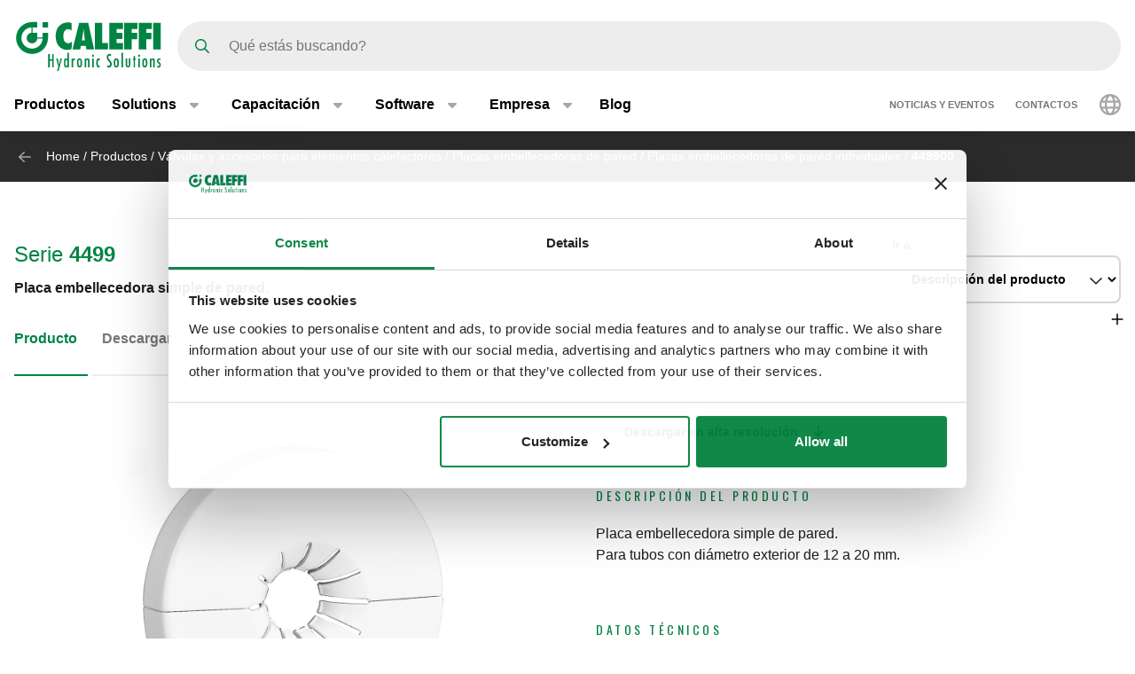

--- FILE ---
content_type: text/html; charset=UTF-8
request_url: https://www.caleffi.com/es-sa/placa-embellecedora-simple-de-pared-4499-caleffi-449900
body_size: 13372
content:
<!DOCTYPE html>
<html lang="es-sa" dir="ltr" prefix="og: https://ogp.me/ns#">
  <head>
    <meta charset="utf-8" />
<noscript><style>form.antibot * :not(.antibot-message) { display: none !important; }</style>
</noscript><script>window.dataLayer = window.dataLayer || [];
  function gtag() {
    dataLayer.push(arguments);
  }
  gtag("consent", "default", {
    ad_storage: "denied",
    analytics_storage: "denied",
    functionality_storage: "denied",
    personalization_storage: "denied",
    security_storage: "denied",
    wait_for_update: 2000
  });
  gtag('set', 'url_passthrough', true);
  gtag("set", "ads_data_redaction", true);</script>
<meta name="google-site-verification" content="n_jHGqjj6GAKwR4jd_6MmuSvgRxWvTXVdcDwsRwq1cA" />
<script>window.dataLayer = window.dataLayer || [];
    window.dataLayer.push({
      'event': 'datalayer_init',
      'page': {
        'type': 'product',
        'site_version': 'es-sa'
        }
      });
    </script>
<script>dataLayer.push({
        event: 'view_item',
        ecommerce: {
          items: [
          {
            item_id: '70098',
            item_name: 'Placa embellecedora simple de pared.',
            item_variant: '449900',
            item_category: 'Valves and accessories for radiators',
            item_category2: 'Wall-covering plates ',
            item_category3: 'Single wall-covering plates',
            item_category4: '4499',
            item_category5: '5396',
          }
          ]
        }
      });</script>
<link rel="shortlink" href="https://www.caleffi.com/es-sa/node/5396" />
<link rel="canonical" href="https://www.caleffi.com/es-sa/placa-embellecedora-simple-de-pared-4499-caleffi-449900" />
<meta name="generator" content="Drupal 9 (https://www.drupal.org)" />
<meta property="og:site_name" content="Caleffi S.p.a." />
<meta property="og:type" content="article" />
<meta property="og:url" content="https://www.caleffi.com/es-sa/placa-embellecedora-simple-de-pared-4499-caleffi-449900" />
<meta property="og:image" content="https://www.caleffi.com/sites/default/files/styles/preview_image/public/product/cover/449900.jpg.webp?itok=deVSKEsQ" />
<meta property="og:image:secure_url" content="https://www.caleffi.com/sites/default/files/styles/preview_image/public/product/cover/449900.jpg.webp?itok=deVSKEsQ" />
<meta property="og:updated_time" content="2025-12-02T12:30:53+0100" />
<meta property="article:published_time" content="2023-05-20T03:00:02+0200" />
<meta property="article:modified_time" content="2025-12-02T12:30:53+0100" />
<meta name="msvalidate.01" content="2555CDEC4BF44B9D3B87C6A581C1FCAF" />
<meta name="Generator" content="Drupal 11 (https://www.drupal.org)" />
<meta name="MobileOptimized" content="width" />
<meta name="HandheldFriendly" content="true" />
<meta name="viewport" content="width=device-width, initial-scale=1.0" />
<script type="application/ld+json">{
    "@context": "https://schema.org",
    "@graph": [
        {
            "@type": "Article",
            "isAccessibleForFree": "True"
        },
        {
            "@type": "Organization",
            "@id": "https://www.caleffi.com",
            "url": "https://www.caleffi.com",
            "sameAs": [
                "https://www.youtube.com/user/CaleffiVideoProjects",
                "https://www.linkedin.com/company/caleffi-s-p-a-/jobs",
                "https://it.pinterest.com/caleffi/"
            ],
            "description": "Caleffi Hydronic Solutions",
            "name": "Caleffi Hydronic Solutions",
            "telephone": "+39-0322-8491",
            "contactPoint": {
                "@type": "PostalAddress",
                "telephone": "+39-0322-8491",
                "email": "info@caleffi.com",
                "faxnumber": "+39-0322-863305",
                "url": "https://www.caleffi.com/es-sa",
                "availableLanguage": [
                    "English",
                    "Italian"
                ],
                "contactType": "customer service"
            },
            "image": {
                "@type": "ImageObject",
                "representativeOfPage": "False",
                "url": "https://www.caleffi.com/themes/custom/caleffi_base/images/logos/logo-green.svg",
                "width": "1200",
                "height": "410"
            },
            "logo": {
                "@type": "ImageObject",
                "url": "https://www.caleffi.com/themes/custom/caleffi_base/images/logos/logo-green.svg",
                "width": "1200",
                "height": "410"
            },
            "address": {
                "@type": "PostalAddress",
                "streetAddress": [
                    "S.R. 229",
                    "n. 25"
                ],
                "addressLocality": "Fontaneto d\u0027Agogna",
                "addressRegion": "Novara",
                "postalCode": "28010",
                "addressCountry": "Italy"
            }
        },
        {
            "@type": "Product",
            "name": "449900Placa embellecedora simple de pared.",
            "url": "https://www.caleffi.com/es-sa/placa-embellecedora-simple-de-pared-4499-caleffi-449900",
            "image": {
                "@type": "ImageObject",
                "representativeOfPage": "True",
                "url": "https://www.caleffi.com/sites/default/files/product/cover/449900.jpg"
            },
            "sku": "449900",
            "brand": {
                "@type": "Brand",
                "@id": "https://www.caleffi.com",
                "name": "Caleffi S.p.A.",
                "url": "https://www.caleffi.com",
                "logo": {
                    "@type": "ImageObject",
                    "representativeOfPage": "False",
                    "url": "https://www.caleffi.com/themes/custom/caleffi_base/images/logos/logo-green.svg",
                    "width": "193",
                    "height": "66"
                }
            }
        },
        {
            "@type": "WebPage",
            "@id": "https://www.caleffi.com/es-sa/placa-embellecedora-simple-de-pared-4499-caleffi-449900",
            "description": "Placa embellecedora simple de pared.",
            "publisher": {
                "@type": "Organization",
                "@id": "http://www.caleffi.com",
                "name": "Caleffi Hydronic Solutions",
                "url": "http://www.caleffi.com",
                "sameAs": [
                    "https://www.youtube.com/user/CaleffiVideoProjects",
                    "https://www.linkedin.com/company/caleffi-s-p-a-/jobs",
                    "https://it.pinterest.com/caleffi/"
                ]
            },
            "isAccessibleForFree": "True"
        },
        {
            "@type": "WebSite",
            "@id": "https://www.caleffi.com/es-sa",
            "name": "Caleffi Hydronic Solutions",
            "url": "https://www.caleffi.com",
            "potentialAction": {
                "@type": "SearchAction",
                "target": {
                    "@type": "EntryPoint",
                    "urlTemplate": "https://www.caleffi.com/it-it/products/search?query={search_term_string}"
                },
                "query": "https://www.caleffi.com/it-it/products/search?query={search_term_string}",
                "query-input": "required name=search_term_string"
            }
        }
    ]
}</script>
<link rel="icon" href="/themes/custom/caleffi_base/favicon.ico" type="image/vnd.microsoft.icon" />
<link rel="alternate" hreflang="sq-al" href="https://www.caleffi.com/sq-al/pllak%C3%AB-teke-p%C3%ABr-mbulimin-e-murit-4499-caleffi-449900" />
<link rel="alternate" hreflang="sr-ba" href="https://www.caleffi.com/sr-ba/pojedina%C4%8Dna-plo%C4%8Da-za-zid-4499-caleffi-449900" />
<link rel="alternate" hreflang="hr-ba" href="https://www.caleffi.com/hr-ba/jednostruka-za%C5%A1tita-za-zid-4499-caleffi-449900" />
<link rel="alternate" hreflang="hr-hr" href="https://www.caleffi.com/hr-hr/zidna-rozeta-4499-caleffi-449900" />
<link rel="alternate" hreflang="cs-cz" href="https://www.caleffi.com/cs-cz/n%C3%A1st%C4%9Bnn%C3%A1-krytka-4499-caleffi-449900" />
<link rel="alternate" hreflang="en" href="https://www.caleffi.com/en-int/single-wall-covering-plate-4499-caleffi-449900" />
<link rel="alternate" hreflang="hu-hu" href="https://www.caleffi.com/hu-hu/egyszer%C5%B1-falburkol%C3%B3-lemez-4499-caleffi-449900" />
<link rel="alternate" hreflang="sr-rs" href="https://www.caleffi.com/sr-rs/zidna-rozetna-4499-caleffi-449900" />
<link rel="alternate" hreflang="es-es" href="https://www.caleffi.com/es-es/placa-embellecedora-simple-de-pared-4499-caleffi-449900" />
<link rel="alternate" hreflang="tr-tr" href="https://www.caleffi.com/tr-tr/tekli-duvar-kaplama-plakas%C4%B1-4499-caleffi-449900" />
<link rel="alternate" hreflang="it-it" href="https://www.caleffi.com/it-it/piastrina-singola-coprimuro-4499-caleffi-449900" />
<link rel="alternate" hreflang="fr-fr" href="https://www.caleffi.com/fr-fr/rosace-couvre-mur-simple-4499-caleffi-449900" />
<link rel="alternate" hreflang="mk-mk" href="https://www.caleffi.com/mk-mk/%D0%B5%D0%B4%D0%B8%D0%BD%D0%B5%D1%87%D0%BD%D0%B0-%D1%95%D0%B8%D0%B4%D0%BD%D0%B0-%D0%BF%D0%BB%D0%BE%D1%87%D0%B0-4499-caleffi-449900" />
<link rel="alternate" hreflang="pl-pl" href="https://www.caleffi.com/pl-pl/pojedyncza-rozeta-maskuj%C4%85ca-4499-caleffi-449900" />
<link rel="alternate" hreflang="pt-br" href="https://www.caleffi.com/pt-br/placa-de-parede-simples-4499-caleffi-449900" />
<link rel="alternate" hreflang="pt-pt" href="https://www.caleffi.com/pt-pt/placa-de-parede-simples-4499-caleffi-449900" />
<link rel="alternate" hreflang="ro-ro" href="https://www.caleffi.com/ro-ro/pl%C4%83cu%C8%9B%C4%83-simpl%C4%83-de-protec%C8%9Bie-a-peretelui-4499-caleffi-449900" />
<link rel="alternate" hreflang="ru-ru" href="https://www.caleffi.com/ru-ru/%D0%BE%D0%B4%D0%B8%D0%BD%D0%B0%D1%80%D0%BD%D0%B0%D1%8F-%D0%BD%D0%B0%D1%81%D1%82%D0%B5%D0%BD%D0%BD%D0%B0%D1%8F-%D0%BD%D0%B0%D0%BA%D0%BB%D0%B0%D0%B4%D0%BA%D0%B0-4499-caleffi-449900" />
<link rel="alternate" hreflang="sk-sk" href="https://www.caleffi.com/sk-sk/jednoduch%C3%BD-n%C3%A1stenn%C3%BD-kryt-4499-caleffi-449900" />
<link rel="alternate" hreflang="sl-si" href="https://www.caleffi.com/sl-si/enojna-stenska-rozeta-4499-caleffi-449900" />
<link rel="alternate" hreflang="es-sa" href="https://www.caleffi.com/es-sa/placa-embellecedora-simple-de-pared-4499-caleffi-449900" />
<link rel="alternate" hreflang="fr-ch" href="https://www.caleffi.com/fr-ch/rosace-couvre-mur-simple-4499-caleffi-449900" />
<link rel="alternate" hreflang="uk-ua" href="https://www.caleffi.com/uk-ua/%D0%BE%D0%B4%D0%B8%D0%BD%D0%B0%D1%80%D0%BD%D0%B0-%D0%BD%D0%B0%D0%BA%D0%BB%D0%B0%D0%B4%D0%BA%D0%B0-%D0%BD%D0%B0-%D1%81%D1%82%D1%96%D0%BD%D1%83-4499-caleffi-449900" />
<link rel="alternate" hreflang="x-default" href="https://www.caleffi.com/en-int/single-wall-covering-plate-4499-caleffi-449900" />

    <title>Placa embellecedora simple de pared. | Caleffi S.p.a.</title>
                        <link rel="preconnect"
          href="https://fonts.gstatic.com"
          crossorigin />

        <link rel="preload"
          as="style"
          href=https://fonts.googleapis.com/css?family=Oswald:400,300,700&amp;subset=latin,latin-ext&amp;display=swap />

    <link rel="stylesheet"
          href=https://fonts.googleapis.com/css?family=Oswald:400,300,700&amp;subset=latin,latin-ext&amp;display=swap
          media="print" onload="this.media='all'" />

    <noscript>
      <link rel="stylesheet"
            href=https://fonts.googleapis.com/css?family=Oswald:400,300,700&amp;subset=latin,latin-ext&amp;display=swap />
    </noscript>
  
    <link rel="stylesheet" media="all" href="/sites/default/files/css/css_lTKDDmgRjSEZuxMZbfriJd3HNMlHzM-PRdst0E7sb5Y.css?delta=0&amp;language=es-sa&amp;theme=caleffi_base&amp;include=eJxdjUEOgzAMBD9EypPQ4jiQNomRbVT4fVu1h5LrzK6GUDilPM0wHkEkGrO0gf4xHxtanEiac_Or27AwGq2iHVeJO_kU2ZHL1dkK5Q6VHFkDSa19_ad83etswXJbSn_2s3BYisx4l0R5jLpvKDfccQwpK5tDnfU7T4rKT9HHYKc51_FDX9EUZhg" />
<link rel="stylesheet" media="all" href="/sites/default/files/css/css_WLxrIglGSmYTrFJLMaYOzz4QNTCFe8W_UCgJOZcYZqI.css?delta=1&amp;language=es-sa&amp;theme=caleffi_base&amp;include=eJxdjUEOgzAMBD9EypPQ4jiQNomRbVT4fVu1h5LrzK6GUDilPM0wHkEkGrO0gf4xHxtanEiac_Or27AwGq2iHVeJO_kU2ZHL1dkK5Q6VHFkDSa19_ad83etswXJbSn_2s3BYisx4l0R5jLpvKDfccQwpK5tDnfU7T4rKT9HHYKc51_FDX9EUZhg" defer async />

    <script type="application/json" data-drupal-selector="drupal-settings-json">{"path":{"baseUrl":"\/","pathPrefix":"es-sa\/","currentPath":"node\/5396","currentPathIsAdmin":false,"isFront":false,"currentLanguage":"es-sa"},"pluralDelimiter":"\u0003","suppressDeprecationErrors":true,"gtag":{"tagId":"","consentMode":false,"otherIds":[],"events":[],"additionalConfigInfo":[]},"ajaxPageState":{"libraries":"[base64]","theme":"caleffi_base","theme_token":null},"ajaxTrustedUrl":{"form_action_p_pvdeGsVG5zNF_XLGPTvYSKCf43t8qZYSwcfZl2uzM":true},"gtm":{"tagId":null,"settings":{"data_layer":"dataLayer","include_environment":false},"tagIds":["GTM-KP3WRGZ"]},"user":{"uid":0,"permissionsHash":"ebaca6c0884935426d9e931430a45566a9edea08727e0bb7ae2f24bdbefd2254"}}</script>
<script src="/sites/default/files/js/js_ji0D8_xDoVCluxYfUCrAhPFbQiZVYiU-1dB5PLcVfkw.js?scope=header&amp;delta=0&amp;language=es-sa&amp;theme=caleffi_base&amp;include=eJxdyVEOQDAQhOELFUeSUdNVWivbJhyfxAt9meT_xiMxhDhOKBwOCLH7Rc35r5cFxoZSnGmd15x1dyEaS4VV2nsHQ-aptjlRlcSxQgZ5pu0eK64_5huk-jkd"></script>
<script src="/modules/contrib/google_tag/js/gtag.js?t7iqcu"></script>
<script src="/modules/contrib/google_tag/js/gtm.js?t7iqcu"></script>

        <link rel="apple-touch-icon" sizes="180x180" href="/themes/custom/caleffi_base/favicon/apple-touch-icon.png">
    <link rel="icon" type="image/png" sizes="32x32" href="/themes/custom/caleffi_base/favicon/favicon-32x32.png">
    <link rel="icon" type="image/png" sizes="16x16" href="/themes/custom/caleffi_base/favicon/favicon-16x16.png">
    <link rel="mask-icon" href="/themes/custom/caleffi_base/favicon/safari-pinned-tab.svg" color="#5bbad5">
    <meta name="msapplication-TileColor" content="#da532c">
    <meta name="theme-color" content="#ffffff">
  </head>
  <body class="theme-caleffi-base lang-es-sa section-es-sa path-node is-node-page is-node-page--product">
        <a href="#main-content" class="visually-hidden focusable">
      Ir al contenido principal
    </a>
    <noscript><iframe src="https://www.googletagmanager.com/ns.html?id=GTM-KP3WRGZ"
                  height="0" width="0" style="display:none;visibility:hidden"></iframe></noscript>

      <div class="dialog-off-canvas-main-canvas" data-off-canvas-main-canvas>
    <div class="site-layout">
              <header class="site-header" role="banner" aria-label="Site header">
    <div class="container">
      <div class="site-header__wrapper">
        <div class="site-header__logo">
          <nav class="site-logo">
            <a class="site-logo__link" href="/es-sa" title="Página de inicio" rel="home">
              <img class="site-logo__img" src="/themes/custom/caleffi_base/images/logos/logo.svg" alt="Página de inicio" width="32" height="32"/>
              <img class="site-logo__img-bg" src="/themes/custom/caleffi_base/images/logos/logo-green.svg" alt="Página de inicio" width="168" height="56"/>
            </a>
          </nav>
        </div>
                  <div class="site-header__search">
            <form class="products-search-form form form--products_search_form" data-drupal-selector="products-search-form" action="/es-sa/placa-embellecedora-simple-de-pared-4499-caleffi-449900" method="post" id="products-search-form" accept-charset="UTF-8">
  
<div class="form-item form-item--query form-item--textfield js-form-item js-form-item--query js-form-type-textfield form-group">
  
  
  
  <input placeholder="Qué estás buscando?" data-drupal-selector="edit-query" type="text" id="edit-query" name="query" value="" size="60" maxlength="128" class="required form-control" required="required" />


  
  
  
  </div>
<div class="form-submit-wrapper">
    <button data-drupal-selector="edit-submit" type="submit" id="edit-submit" name="op" value="Buscar" class="button js-form-submit form-submit btn btn-primary">
      <span class="sr-only">Buscar</span>
      <span class="icon icon-submit"></span>
  </button>
</div>
<input autocomplete="off" data-drupal-selector="form-1acxg6qsjioh2kh0giyb-arw-w4i3vtswtzl1sloqhq" type="hidden" name="form_build_id" value="form-1aCXg6qsjiOh2KH0gIYb-aRW-w4i3vtswtzl1slOqHQ" class="form-control" />
<input data-drupal-selector="edit-products-search-form" type="hidden" name="form_id" value="products_search_form" class="form-control" />

</form>

          </div>
          <div class="site-header__menu">
                          <button  id="navbarBurgerLink" type="button" class="site-header-menu__burger navbar-burger-toggler button-reset" data-bs-toggle="collapse"
                      data-bs-target="#navbarCollapsibleContent"
                      aria-controls="navbarCollapsibleContent" aria-expanded="false" aria-label="Menu button">
                <div id="navbarBurger" class="navbar-burger"><span></span><span></span><span></span><span></span></div>
              </button>
                      </div>
              </div>
    </div>
          <div id="navbarCollapsibleContent" class="navigation collapse">
        <div class="navigation__blocks navigation-blocks">
          <div class="container">
            <div class="navigation-blocks__first">
                <div class="navigation-blocks__first-links">
                      <nav role="navigation" aria-labelledby="block-caleffi-base-main-menu-menu" id="block-caleffi-base-main-menu" class="block-caleffi-base-main-menu">
            <div class="block-title visually-hidden h2" id="block-caleffi-base-main-menu-menu">Main navigation</div>

        
                    <ul class="menu menu--main menu-level-0">
                              <li class="menu-item menu-item-0 menu_item__desktop">
                          <a href="/es-sa/productos" class="menu_item__desktop menu-link" data-drupal-link-system-path="node/4577">Productos</a>
              </li>
                      <li class="menu-item menu-item-0 menu-item--collapsed menu_item__mobile">
                          <a href="/es-sa/productos" class="menu_item__mobile menu-link" data-drupal-link-system-path="node/4577">Productos</a>
              </li>
                      <li class="menu-item menu-item-0 menu-item--expanded">
                          <div class="menu-item__below">
            <a href="/es-sa/solutions" class="menu-link" data-drupal-link-system-path="node/11765">Solutions</a>
              <button class="menu-item__offset menu-item__offset-0 button-reset "
    type="button" data-bs-toggle="collapse"
    data-bs-target="#menuvirtual-menu-solution-r" aria-controls="menuvirtual-menu-solution-r"
    aria-expanded="false"><div class="toggle-text">Solutions</div>
  </button>

          </div>
          <div id="menuvirtual-menu-solution-r" class="menu-tgl-el menu-item__submenu menu-item__submenu-0 navbar-collapse collapse">
            <div class="menu-item__backwrapper">
              <div class="container">
                  <button class="menu-item__back button-reset "
    type="button" data-bs-toggle="collapse"
    data-bs-target="#menuvirtual-menu-solution-r" aria-controls="menuvirtual-menu-solution-r"
    aria-expanded="false"><div class="toggle-text">Solutions</div>
  </button>

              </div>
            </div>
            <div class="container">
                              <div class="menu-item__section">
                  <a href="/es-sa/solutions" class="menu-link" data-drupal-link-system-path="node/11765">Solutions:</a>
                </div>
                                          <ul class="menu-item__submenu--content menu-level-1">
                              <li class="menu-item menu-item-1">
                          <a href="/es-sa/solutions/apoyamos-la-transicion-energetica" class="menu-link" data-drupal-link-system-path="node/4574">Apoyamos la transición energética</a>
              </li>
                      <li class="menu-item menu-item-1">
                          <a href="/es-sa/solutions/proteccion-del-agua-y-de-la-salud-de-las-personas" class="menu-link" data-drupal-link-system-path="node/11419"> Protección del agua y de la salud de las personas</a>
              </li>
                      <li class="menu-item menu-item-1">
                          <a href="/es-sa/solutions/gestion-mas-eficiente-del-agua-tecnica" class="menu-link" data-drupal-link-system-path="node/11458">Gestión más eficiente del agua técnica</a>
              </li>
                      <li class="menu-item menu-item-1">
                          <a href="/es-sa/solutions/diseno-inteligente-de-edificios-ecologicos" class="menu-link" data-drupal-link-system-path="node/11300">Diseño inteligente de edificios ecológicos</a>
              </li>
                      <li class="menu-item menu-item-1">
                          <a href="/es-sa/solutions/confort-sostenible-para-sistemas-hvac" class="menu-link" data-drupal-link-system-path="node/4575">Confort sostenible para sistemas HVAC</a>
              </li>
        </ul>
  
            </div>
          </div>
              </li>
                      <li class="menu-item menu-item-0 menu-item--expanded">
                          <div class="menu-item__below">
            <a href="/es-sa/capacitacion" class="menu-link" data-drupal-link-system-path="node/4">Capacitación</a>
              <button class="menu-item__offset menu-item__offset-0 button-reset "
    type="button" data-bs-toggle="collapse"
    data-bs-target="#menu_cffa41b-f49a-4040-8225-b343a841fadd" aria-controls="menu_cffa41b-f49a-4040-8225-b343a841fadd"
    aria-expanded="false"><div class="toggle-text">Capacitación</div>
  </button>

          </div>
          <div id="menu_cffa41b-f49a-4040-8225-b343a841fadd" class="menu-tgl-el menu-item__submenu menu-item__submenu-0 navbar-collapse collapse">
            <div class="menu-item__backwrapper">
              <div class="container">
                  <button class="menu-item__back button-reset "
    type="button" data-bs-toggle="collapse"
    data-bs-target="#menu_cffa41b-f49a-4040-8225-b343a841fadd" aria-controls="menu_cffa41b-f49a-4040-8225-b343a841fadd"
    aria-expanded="false"><div class="toggle-text">Capacitación</div>
  </button>

              </div>
            </div>
            <div class="container">
                              <div class="menu-item__section">
                  <a href="/es-sa/capacitacion" class="menu-link" data-drupal-link-system-path="node/4">Capacitación:</a>
                </div>
                                          <ul class="menu-item__submenu--content menu-level-1">
                              <li class="menu-item menu-item-1">
                          <a href="/es-sa/capacitacion/video-tutorial" class="menu-link" data-drupal-link-system-path="node/4567">Vídeo tutorial</a>
              </li>
                      <li class="menu-item menu-item-1">
                          <a href="/es-sa/capacitacion/cuborosso" class="menu-link" data-drupal-link-system-path="node/7174">CUBOROSSO</a>
              </li>
                      <li class="menu-item menu-item-1">
                          <a href="/es-sa/capacitacion/hidraulica" class="menu-link" data-drupal-link-system-path="node/4531">Hidráulica</a>
              </li>
                      <li class="menu-item menu-item-1">
                          <a href="/es-sa/capacitacion/coffee-caleffi" class="menu-link" data-drupal-link-system-path="node/4569">Coffee with Caleffi</a>
              </li>
                      <li class="menu-item menu-item-1">
                          <a href="/es-sa/capacitacion/showin3d" class="menu-link" data-drupal-link-system-path="node/15">ShowIn3D</a>
              </li>
                      <li class="menu-item menu-item-1">
                          <a href="/es-sa/capacitacion/guias-de-profundizacion" class="menu-link" data-drupal-link-system-path="node/11696">In-depht guides</a>
              </li>
        </ul>
  
            </div>
          </div>
              </li>
                      <li class="menu-item menu-item-0 menu-item--expanded">
                          <div class="menu-item__below">
            <a href="/es-sa/software" class="menu-link" data-drupal-link-system-path="node/3">Software</a>
              <button class="menu-item__offset menu-item__offset-0 button-reset "
    type="button" data-bs-toggle="collapse"
    data-bs-target="#menucef961d8-3cab-4f95-bb5b-8c083ecf6d5" aria-controls="menucef961d8-3cab-4f95-bb5b-8c083ecf6d5"
    aria-expanded="false"><div class="toggle-text">Software</div>
  </button>

          </div>
          <div id="menucef961d8-3cab-4f95-bb5b-8c083ecf6d5" class="menu-tgl-el menu-item__submenu menu-item__submenu-0 navbar-collapse collapse">
            <div class="menu-item__backwrapper">
              <div class="container">
                  <button class="menu-item__back button-reset "
    type="button" data-bs-toggle="collapse"
    data-bs-target="#menucef961d8-3cab-4f95-bb5b-8c083ecf6d5" aria-controls="menucef961d8-3cab-4f95-bb5b-8c083ecf6d5"
    aria-expanded="false"><div class="toggle-text">Software</div>
  </button>

              </div>
            </div>
            <div class="container">
                              <div class="menu-item__section">
                  <a href="/es-sa/software" class="menu-link" data-drupal-link-system-path="node/3">Software:</a>
                </div>
                                          <ul class="menu-item__submenu--content menu-level-1">
                              <li class="menu-item menu-item-1">
                          <a href="/es-sa/software/soluciones-caleffi" class="menu-link" data-drupal-link-system-path="node/4405">Soluciones Caleffi</a>
              </li>
                      <li class="menu-item menu-item-1">
                          <a href="/es-sa/software/pipe-sizer" class="menu-link" data-drupal-link-system-path="node/4406">Pipe Sizer</a>
              </li>
                      <li class="menu-item menu-item-1">
                          <a href="/es-sa/software/domestic-water-sizer" class="menu-link" data-drupal-link-system-path="node/4407">Domestic Water Sizer</a>
              </li>
        </ul>
  
            </div>
          </div>
              </li>
                      <li class="menu-item menu-item-0 menu-item--expanded">
                          <div class="menu-item__below">
            <a href="/es-sa/empresa" class="menu-link" data-drupal-link-system-path="node/5">Empresa</a>
              <button class="menu-item__offset menu-item__offset-0 button-reset "
    type="button" data-bs-toggle="collapse"
    data-bs-target="#menu_00d738f-b130-4be9-af86-f059b3b96f25" aria-controls="menu_00d738f-b130-4be9-af86-f059b3b96f25"
    aria-expanded="false"><div class="toggle-text">Empresa</div>
  </button>

          </div>
          <div id="menu_00d738f-b130-4be9-af86-f059b3b96f25" class="menu-tgl-el menu-item__submenu menu-item__submenu-0 navbar-collapse collapse">
            <div class="menu-item__backwrapper">
              <div class="container">
                  <button class="menu-item__back button-reset "
    type="button" data-bs-toggle="collapse"
    data-bs-target="#menu_00d738f-b130-4be9-af86-f059b3b96f25" aria-controls="menu_00d738f-b130-4be9-af86-f059b3b96f25"
    aria-expanded="false"><div class="toggle-text">Empresa</div>
  </button>

              </div>
            </div>
            <div class="container">
                              <div class="menu-item__section">
                  <a href="/es-sa/empresa" class="menu-link" data-drupal-link-system-path="node/5">Empresa:</a>
                </div>
                                          <ul class="menu-item__submenu--content menu-level-1">
                              <li class="menu-item menu-item-1">
                          <a href="/es-sa/empresa/quienes-somos" class="menu-link" data-drupal-link-system-path="node/4404">Quiénes somos</a>
              </li>
                      <li class="menu-item menu-item-1">
                          <a href="/es-sa/empresa/grupo" class="menu-link" data-drupal-link-system-path="node/4399">Grupo</a>
              </li>
                      <li class="menu-item menu-item-1">
                          <a href="/es-sa/empresa/historia" class="menu-link" data-drupal-link-system-path="node/4412">Historia</a>
              </li>
                      <li class="menu-item menu-item-1">
                          <a href="/es-sa/empresa/certificaciones" class="menu-link" data-drupal-link-system-path="node/4401">Certificaciones</a>
              </li>
                      <li class="menu-item menu-item-1">
                          <a href="/es-sa/empresa/mision" class="menu-link" data-drupal-link-system-path="node/4400">Mission</a>
              </li>
                      <li class="menu-item menu-item-1">
                          <a href="/es-sa/empresa/portfolio" class="menu-link" data-drupal-link-system-path="node/14">Portfolio</a>
              </li>
                      <li class="menu-item menu-item-1">
                          <a href="/es-sa/empresa/caleffi-green" class="menu-link" data-drupal-link-system-path="node/11334">The Caleffi Green</a>
              </li>
        </ul>
  
            </div>
          </div>
              </li>
                      <li class="menu-item menu-item-0">
                          <a href="/es-sa/blog" class="menu-link" data-drupal-link-system-path="node/6">Blog</a>
              </li>
        </ul>
  



  </nav>
<nav role="navigation" aria-labelledby="block-header-secondary-nav-menu" id="block-header-secondary-nav" class="block-header-secondary-nav">
            <div class="block-title visually-hidden h2" id="block-header-secondary-nav-menu">Secondary navigation</div>

        
                    <ul class="menu menu--secondary-navigation">
                    <li class="menu-item">
                <a href="/es-sa/news-events" class="menu-link" data-drupal-link-system-path="node/9">Noticias y Eventos</a>
              </li>
                <li class="menu-item menu-item--collapsed">
                <a href="/es-sa/contactos" class="menu-link" data-drupal-link-system-path="node/7">Contactos</a>
              </li>
        </ul>
  


  </nav>


                </div>
              <div class="navigation-blocks__first-lang">  <div id="block-header-caleffilanguagesmenu" class="block-header-caleffilanguagesmenu block block--caleffi-country block--caleffi-country-caleffi-languages-menu">

  
    

  
          
<ul class="caleffi-lang-menu menu menu--main menu-level-0">
  <li class="menu-item menu-item-0 menu-item--expanded">
    <div class="menu-item__below">
      <div class="menu-link">
          <svg class="icon-world" width="24" height="24" viewBox="0 0 24 24" fill="none" xmlns="http://www.w3.org/2000/svg">
    <path d="M12 0c6.61 0 12 5.39 12 12 0 6.656-5.39 12-12 12-6.656 0-12-5.344-12-12C0 5.39 5.344 0 12 0zm0 21.75c.328 0 1.219-.328 2.203-2.25.422-.844.75-1.828 1.031-3H8.72c.281 1.172.61 2.156 1.031 3 .984 1.922 1.875 2.25 2.25 2.25zm-3.656-7.5h7.265a18.133 18.133 0 0 0 0-4.5H8.344c-.094.75-.094 1.5-.094 2.25 0 .797 0 1.547.094 2.25zm6.89-6.75c-.28-1.125-.609-2.11-1.03-2.953C13.218 2.625 12.327 2.25 12 2.25c-.375 0-1.266.375-2.25 2.297C9.328 5.39 9 6.375 8.719 7.5h6.515zm2.625 2.25a18.133 18.133 0 0 1 0 4.5h3.61A8.706 8.706 0 0 0 21.75 12c0-.75-.094-1.5-.281-2.25h-3.61zm-1.828-6.61c.657 1.22 1.172 2.72 1.5 4.36h3.094a9.645 9.645 0 0 0-4.594-4.36zm-8.11 0A9.645 9.645 0 0 0 3.329 7.5h3.094c.328-1.64.844-3.14 1.5-4.36zM2.25 12c0 .797.047 1.547.234 2.25h3.61C6 13.547 6 12.797 6 12c0-.75 0-1.5.094-2.25h-3.61c-.187.75-.234 1.5-.234 2.25zm18.375 4.5h-3.094c-.328 1.688-.843 3.188-1.5 4.406a9.527 9.527 0 0 0 4.594-4.406zm-14.203 0H3.328a9.527 9.527 0 0 0 4.594 4.406c-.656-1.218-1.172-2.718-1.5-4.406z" fill="#A6A6A6"/>
  </svg>

      </div>
      <button class="menu-item__offset menu-item__offset-0 button-reset" type="button" data-bs-toggle="collapse"
        data-bs-target="#LanguageSelect"
        aria-controls="LanguageSelect" aria-expanded="false">
        <div class="toggle-text">  <svg class="icon-world" width="24" height="24" viewBox="0 0 24 24" fill="none" xmlns="http://www.w3.org/2000/svg">
    <path d="M12 0c6.61 0 12 5.39 12 12 0 6.656-5.39 12-12 12-6.656 0-12-5.344-12-12C0 5.39 5.344 0 12 0zm0 21.75c.328 0 1.219-.328 2.203-2.25.422-.844.75-1.828 1.031-3H8.72c.281 1.172.61 2.156 1.031 3 .984 1.922 1.875 2.25 2.25 2.25zm-3.656-7.5h7.265a18.133 18.133 0 0 0 0-4.5H8.344c-.094.75-.094 1.5-.094 2.25 0 .797 0 1.547.094 2.25zm6.89-6.75c-.28-1.125-.609-2.11-1.03-2.953C13.218 2.625 12.327 2.25 12 2.25c-.375 0-1.266.375-2.25 2.297C9.328 5.39 9 6.375 8.719 7.5h6.515zm2.625 2.25a18.133 18.133 0 0 1 0 4.5h3.61A8.706 8.706 0 0 0 21.75 12c0-.75-.094-1.5-.281-2.25h-3.61zm-1.828-6.61c.657 1.22 1.172 2.72 1.5 4.36h3.094a9.645 9.645 0 0 0-4.594-4.36zm-8.11 0A9.645 9.645 0 0 0 3.329 7.5h3.094c.328-1.64.844-3.14 1.5-4.36zM2.25 12c0 .797.047 1.547.234 2.25h3.61C6 13.547 6 12.797 6 12c0-.75 0-1.5.094-2.25h-3.61c-.187.75-.234 1.5-.234 2.25zm18.375 4.5h-3.094c-.328 1.688-.843 3.188-1.5 4.406a9.527 9.527 0 0 0 4.594-4.406zm-14.203 0H3.328a9.527 9.527 0 0 0 4.594 4.406c-.656-1.218-1.172-2.718-1.5-4.406z" fill="#A6A6A6"/>
  </svg>
</div>
      </button>
    </div>
    <div id="LanguageSelect"
      class="caleffi-lang-menu__submenu menu-item__submenu menu-item__submenu-0 navbar-collapse collapse menu-tgl-el">
      <div class="menu-item__backwrapper">
        <div class="container">
          <button class="menu-item__back button-reset" type="button" data-bs-toggle="collapse"
            data-bs-target="#LanguageSelect"
            aria-controls="LanguageSelect" aria-expanded="false">
            <div class="toggle-text">Volver al menú</div>
          </button>
        </div>
      </div>
      <div class="container">
        <ul class="caleffi-langs">
      <li class="caleffi-langs__region">
      <div class="caleffi-langs__region-below ">
        <span class="caleffi-langs__region-name">EMEA</span>
        <button class="caleffi-langs__offset caleffi-langs__offset-0 button-reset collapsed" type="button" data-bs-toggle="collapse"
          data-bs-target="#region-name-emea" aria-controls="region-name-emea"
          aria-expanded="false"><div class="toggle-text">EMEA</div>
        </button>
      </div>
      <div id="region-name-emea" class="caleffi-langs__region-container collapse menu-tgl-el">
        <div class="caleffi-langs__backwrapper">
          <div class="container">
            <button class="caleffi-langs__back button-reset" type="button" data-bs-toggle="collapse"
              data-bs-target="#region-name-emea"
              aria-controls="region-name-emea" aria-expanded="true">
              <div class="toggle-text">EMEA</div>
            </button>
          </div>
        </div>
        <div class="caleffi-langs__region-wrapper container">
          <ul class="caleffi-langs__countries">
                                          <li class="caleffi-langs__country-item">
                  <a class="caleffi-langs__country-link" href="/sq-al/pllak%C3%AB-teke-p%C3%ABr-mbulimin-e-murit-4499-caleffi-449900">Albania - Albanian</a>
                </li>
                                                        <li class="caleffi-langs__country-item">
                  <a class="caleffi-langs__country-link" href="/fr-be">Belgium - French</a>
                </li>
                              <li class="caleffi-langs__country-item">
                  <a class="caleffi-langs__country-link" href="/nl-be">Belgium - Dutch</a>
                </li>
                                                        <li class="caleffi-langs__country-item">
                  <a class="caleffi-langs__country-link" href="/hr-hr/zidna-rozeta-4499-caleffi-449900">Croatia - Croatian</a>
                </li>
                                                        <li class="caleffi-langs__country-item">
                  <a class="caleffi-langs__country-link" href="/cs-cz/n%C3%A1st%C4%9Bnn%C3%A1-krytka-4499-caleffi-449900">Czech Republic - Czech</a>
                </li>
                                                        <li class="caleffi-langs__country-item">
                  <a class="caleffi-langs__country-link" href="/fr-fr/rosace-couvre-mur-simple-4499-caleffi-449900">France - French</a>
                </li>
                                                        <li class="caleffi-langs__country-item">
                  <a class="caleffi-langs__country-link" href="/de-de/einzelne-platte-wandverschalung-4499-caleffi-449900">Germany - German</a>
                </li>
                                                        <li class="caleffi-langs__country-item">
                  <a class="caleffi-langs__country-link" href="/el-gr">Greece - Greek</a>
                </li>
                                                        <li class="caleffi-langs__country-item">
                  <a class="caleffi-langs__country-link" href="/hu-hu/egyszer%C5%B1-falburkol%C3%B3-lemez-4499-caleffi-449900">Hungary - Hungarian</a>
                </li>
                                                        <li class="caleffi-langs__country-item">
                  <a class="caleffi-langs__country-link" href="/it-it/piastrina-singola-coprimuro-4499-caleffi-449900">Italy - Italian</a>
                </li>
                                                        <li class="caleffi-langs__country-item">
                  <a class="caleffi-langs__country-link" href="/mk-mk/%D0%B5%D0%B4%D0%B8%D0%BD%D0%B5%D1%87%D0%BD%D0%B0-%D1%95%D0%B8%D0%B4%D0%BD%D0%B0-%D0%BF%D0%BB%D0%BE%D1%87%D0%B0-4499-caleffi-449900">Macedonia - Macedonian</a>
                </li>
                                                        <li class="caleffi-langs__country-item">
                  <a class="caleffi-langs__country-link" href="/nl-nl">Netherlands - Dutch</a>
                </li>
                                                        <li class="caleffi-langs__country-item">
                  <a class="caleffi-langs__country-link" href="/pl-pl/pojedyncza-rozeta-maskuj%C4%85ca-4499-caleffi-449900">Poland - Polish</a>
                </li>
                                                        <li class="caleffi-langs__country-item">
                  <a class="caleffi-langs__country-link" href="/pt-pt/placa-de-parede-simples-4499-caleffi-449900">Portugal - Portuguese</a>
                </li>
                                                        <li class="caleffi-langs__country-item">
                  <a class="caleffi-langs__country-link" href="/ro-ro/pl%C4%83cu%C8%9B%C4%83-simpl%C4%83-de-protec%C8%9Bie-a-peretelui-4499-caleffi-449900">Romania - Romanian</a>
                </li>
                                                        <li class="caleffi-langs__country-item">
                  <a class="caleffi-langs__country-link" href="/ru-ru/%D0%BE%D0%B4%D0%B8%D0%BD%D0%B0%D1%80%D0%BD%D0%B0%D1%8F-%D0%BD%D0%B0%D1%81%D1%82%D0%B5%D0%BD%D0%BD%D0%B0%D1%8F-%D0%BD%D0%B0%D0%BA%D0%BB%D0%B0%D0%B4%D0%BA%D0%B0-4499-caleffi-449900">Russia - Russian</a>
                </li>
                                                        <li class="caleffi-langs__country-item">
                  <a class="caleffi-langs__country-link" href="/sr-rs/zidna-rozetna-4499-caleffi-449900">Serbia - Serbian</a>
                </li>
                                                        <li class="caleffi-langs__country-item">
                  <a class="caleffi-langs__country-link" href="/sk-sk/jednoduch%C3%BD-n%C3%A1stenn%C3%BD-kryt-4499-caleffi-449900">Slovakia - Slovak</a>
                </li>
                                                        <li class="caleffi-langs__country-item">
                  <a class="caleffi-langs__country-link" href="/sl-si/enojna-stenska-rozeta-4499-caleffi-449900">Slovenia - Slovenian</a>
                </li>
                                                        <li class="caleffi-langs__country-item">
                  <a class="caleffi-langs__country-link" href="/es-es/placa-embellecedora-simple-de-pared-4499-caleffi-449900">Spain - Spanish</a>
                </li>
                                                        <li class="caleffi-langs__country-item">
                  <a class="caleffi-langs__country-link" href="/fr-ch/rosace-couvre-mur-simple-4499-caleffi-449900">Switzerland - French</a>
                </li>
                                                        <li class="caleffi-langs__country-item">
                  <a class="caleffi-langs__country-link" href="/de-ch/einzelne-platte-wandverschalung-4499-caleffi-449900">Switzerland - German</a>
                </li>
                                                        <li class="caleffi-langs__country-item">
                  <a class="caleffi-langs__country-link" href="/tr-tr/tekli-duvar-kaplama-plakas%C4%B1-4499-caleffi-449900">Turkey - Turkish</a>
                </li>
                                                        <li class="caleffi-langs__country-item">
                  <a class="caleffi-langs__country-link" href="/uk-ua/%D0%BE%D0%B4%D0%B8%D0%BD%D0%B0%D1%80%D0%BD%D0%B0-%D0%BD%D0%B0%D0%BA%D0%BB%D0%B0%D0%B4%D0%BA%D0%B0-%D0%BD%D0%B0-%D1%81%D1%82%D1%96%D0%BD%D1%83-4499-caleffi-449900">Ukraine - Ukrainian</a>
                </li>
                                    </ul>
        </div>
      </div>
    </li>
      <li class="caleffi-langs__region">
      <div class="caleffi-langs__region-below ">
        <span class="caleffi-langs__region-name">The Americas</span>
        <button class="caleffi-langs__offset caleffi-langs__offset-0 button-reset collapsed" type="button" data-bs-toggle="collapse"
          data-bs-target="#region-name-the-americas" aria-controls="region-name-the-americas"
          aria-expanded="false"><div class="toggle-text">The Americas</div>
        </button>
      </div>
      <div id="region-name-the-americas" class="caleffi-langs__region-container collapse menu-tgl-el">
        <div class="caleffi-langs__backwrapper">
          <div class="container">
            <button class="caleffi-langs__back button-reset" type="button" data-bs-toggle="collapse"
              data-bs-target="#region-name-the-americas"
              aria-controls="region-name-the-americas" aria-expanded="true">
              <div class="toggle-text">The Americas</div>
            </button>
          </div>
        </div>
        <div class="caleffi-langs__region-wrapper container">
          <ul class="caleffi-langs__countries">
                                          <li class="caleffi-langs__country-item">
                  <a class="caleffi-langs__country-link" href="/pt-br/placa-de-parede-simples-4499-caleffi-449900">Brazil - Portuguese</a>
                </li>
                                                        <li class="caleffi-langs__country-item">
                  <a class="caleffi-langs__country-link" href="/en-us">North America - English</a>
                </li>
                                                        <li class="caleffi-langs__country-item caleffi-langs__country-item--current">
                  <a class="caleffi-langs__country-link" href="/es-sa/placa-embellecedora-simple-de-pared-4499-caleffi-449900">South America - Spanish</a>
                </li>
                                    </ul>
        </div>
      </div>
    </li>
      <li class="caleffi-langs__region">
      <div class="caleffi-langs__region-below ">
        <span class="caleffi-langs__region-name">Asia Pacific</span>
        <button class="caleffi-langs__offset caleffi-langs__offset-0 button-reset collapsed" type="button" data-bs-toggle="collapse"
          data-bs-target="#region-name-asia-pacific" aria-controls="region-name-asia-pacific"
          aria-expanded="false"><div class="toggle-text">Asia Pacific</div>
        </button>
      </div>
      <div id="region-name-asia-pacific" class="caleffi-langs__region-container collapse menu-tgl-el">
        <div class="caleffi-langs__backwrapper">
          <div class="container">
            <button class="caleffi-langs__back button-reset" type="button" data-bs-toggle="collapse"
              data-bs-target="#region-name-asia-pacific"
              aria-controls="region-name-asia-pacific" aria-expanded="true">
              <div class="toggle-text">Asia Pacific</div>
            </button>
          </div>
        </div>
        <div class="caleffi-langs__region-wrapper container">
          <ul class="caleffi-langs__countries">
                                          <li class="caleffi-langs__country-item">
                  <a class="caleffi-langs__country-link" href="/es-sa/set_country/zh-cn">China - Chinese</a>
                </li>
                                    </ul>
        </div>
      </div>
    </li>
  </ul>
<div class="caleffi-langs__international">
  <a class="caleffi-langs__international-link btn btn-primary" href="/en-int/single-wall-covering-plate-4499-caleffi-449900">
    Visite nuestro sitio internacional
  </a>
</div>

      </div>
    </div>
  </li>
</ul>


    
  
</div>

</div>
            </div>
            <div class="navigation-blocks__second">
                <div id="block-socialprofilesblock-header" class="block-socialprofilesblock-header block block--sf-social-profiles block--sf-social-profiles-block">

  
    

  
          
    
  
</div>


            </div>
          </div>
        </div>
      </div>
      </header>

  
              <div id="block-caleffi-base-breadcrumbs" class="block-caleffi-base-breadcrumbs block block--system block--system-breadcrumb-block">

  
    

  
            <div class="site-breadcrumb">
    <div class="container">
      <nav role="navigation" aria-labelledby="system-breadcrumb">
        <div class="breadcrumb">
                                  <div class="breadcrumb__item breadcrumb__item--back breadcrumb-item-icon">
              <a href="/es-sa/productos/valvulas-y-accesorios-para-elementos-calefactores/placas-embellecedoras-de-pared/placas">
                <img src="/themes/custom/caleffi_base/images/icons/icon-arrow-gray.svg" alt="Placas embellecedoras de pared individuales" width="24" height="24">
              </a>
            </div>
                            <div class="breadcrumb__item breadcrumb-item">
                          <a href="/es-sa">Home</a> /
                      </div>
                  <div class="breadcrumb__item breadcrumb-item">
                          <a href="/es-sa/productos">Productos</a> /
                      </div>
                  <div class="breadcrumb__item breadcrumb-item">
                          <a href="/es-sa/productos/valvulas-y-accesorios-para-elementos-calefactores">Válvulas y accesorios para elementos calefactores </a> /
                      </div>
                  <div class="breadcrumb__item breadcrumb-item">
                          <a href="/es-sa/productos/valvulas-y-accesorios-para-elementos-calefactores/placas-embellecedoras-de-pared">Placas embellecedoras de pared</a> /
                      </div>
                  <div class="breadcrumb__item breadcrumb-item">
                          <a href="/es-sa/productos/valvulas-y-accesorios-para-elementos-calefactores/placas-embellecedoras-de-pared/placas">Placas embellecedoras de pared individuales</a> /
                      </div>
                  <div class="breadcrumb-item-expand">... /</div>
          <div class="breadcrumb__item breadcrumb__item--active breadcrumb-item active">449900</div>
        </div>
      </nav>
    </div>
  </div>

    
  
</div>


    
              <div class="container messages">
    <div data-drupal-messages-fallback class="hidden"></div>

  </div>


    
                <div class="container help">
    <div class="row my-3">
      <div class="col">
        
      </div>
    </div>
  </div>

    
    <main class="site-main">
      <div class="main-content">
                      






<article class="node node--product node--vm-full node--product-vm-full product product-full">

  <div class="product__intro container">
    <div class="product__head">
      <div class="product__title-info product-title-info">
                  <div class="product-teaser__code product-code">
            <span class="product-code__label">Serie</span>
            <span class="product-code__value">4499</span>
          </div>
                <h1 class="product__title product-title-info__title">Placa embellecedora simple de pared.</h1>
      </div>
      <div class="product__navigation">
                                                                                                                                    
            <div class="page-anchor-label">
            Ir a
        </div>
        <div class="page-anchor">
        <select class="page-anchor__select">
                            <option class="page-anchor__option" value="#description">
                    Descripción del producto
                </option>
                            <option class="page-anchor__option" value="#technical-data">
                    Datos técnicos
                </option>
                            <option class="page-anchor__option" value="#drawings-specifications">
                    Planos y especificaciones
                </option>
                            <option class="page-anchor__option" value="#applications">
                    Aplicaciones
                </option>
                    </select>
    </div>

              </div>
    </div>

    <div class="product__informations" id="productInfo">
      <div class="product__tabs tabs-el" id="productTabs" role="tablist">
        <button class="tabs-el__label" type="button"
          data-bs-toggle="collapse" data-bs-target=".tab-el-product" aria-expanded="true"
          aria-controls="product-media product-details" role="tab">
            Producto
        </button>
                  <button class="tabs-el__label" type="button"
            data-bs-toggle="collapse" data-bs-target=".tab-el-download" aria-expanded="false"
            aria-controls="download-media download-details" role="tab">
              Descargar
          </button>
              </div>
      <div class="product__tabs-content">
                <div class="tab-el-product tabs-el__content tabs-el__content-row show collapse" id="product-details" role="tabpanel"
          aria-labelledby="product-tab" data-bs-parent="#productInfo">
          <div class="product__media">
                            
  <div class="slider-thumbs slider-thumbs--single">
    <div class="swiper swiper-group-media">
      <div class="swiper-wrapper">
        <div class="swiper-slide type-ext-image">

  
            <div class="field field--name-field-media-image field--type-image field--label-hidden field--media-field-media-image field--item">    <picture>
                  <source srcset="/sites/default/files/styles/container50_xxxl/public/media/external-image/449900.png.webp?itok=q3MAgD4r 1x" media="all and (min-width: 1680px)" type="image/webp" width="1181" height="1181"/>
              <source srcset="/sites/default/files/styles/container50_lg/public/media/external-image/449900.png.webp?itok=1bc5Ibwa 1x" media="all and (min-width: 1024px)" type="image/webp" width="1160" height="1160"/>
              <source srcset="/sites/default/files/styles/container100_md/public/media/external-image/449900.png.webp?itok=CHDr8rKV 1x" media="all and (min-width: 768px)" type="image/webp" width="1032" height="1032"/>
              <source srcset="/sites/default/files/styles/container100_xs/public/media/external-image/449900.png.webp?itok=V-ZBUtxu 1x" media="all and (min-width: 576px)" type="image/webp" width="815" height="815"/>
              <source srcset="/sites/default/files/styles/container100_xxs/public/media/external-image/449900.png.webp?itok=VimZuEfh 1x" media="all and (max-width: 375.98px)" type="image/webp" width="515" height="515"/>
                  <img loading="eager" width="1181" height="1181" src="/sites/default/files/styles/container100_xxxl/public/media/external-image/449900.png.webp?itok=5iyLH68q" alt="449900.png" class="img-fluid" />

  </picture>

</div>
      
</div>
      </div>
    </div>
  </div>
  
                      </div>
          <div class="product__details">
            <div class="product__details-wr">
              <div class="product__actions">
                                  <a class="product__cover btn btn-main btn--download" href="/sites/default/files/product/cover/449900.jpg" download>
                    Descargar en alta resolución
                  </a>
                                                  
                
  <div class="share-wrapper">
          <button class="btn btn-main btn--share js-btn--share">Compartir</button>
            <div class="share-wrapper--box d-none url-share" role="dialog" aria-labelledby="shareTitle" aria-hidden='true' data-node-title="Placa embellecedora simple de pared.">
      <button class="share-wrapper--box-close icon-close btn-close"><span class="visually-hidden">Cerrar</span></button>
      <div class="share-wrapper--box-title content-p-big-bold" id="shareTitle">Compartir</div>
      <ul class="share-wrapper--box-links">
        <li>
          <a title="Facebook" href="https://www.facebook.com/sharer/sharer.php?u=https://www.caleffi.com/es-sa/placa-embellecedora-simple-de-pared-4499-caleffi-449900&title=Placa embellecedora simple de pared." target="_blank">
            <span class="visually-hidden">Facebook</span>
            <img src="/themes/custom/caleffi_base/images/social/fb-neg.svg" alt="Compartir en Facebook" title="Compartir en Facebook">
          </a>
        </li>
        <li>
          <a title="Linkedin" href="https://www.linkedin.com/shareArticle?mini=true&url=https://www.caleffi.com/es-sa/placa-embellecedora-simple-de-pared-4499-caleffi-449900&title=Placa embellecedora simple de pared." target="_blank">
            <span class="visually-hidden">Linkedin</span>
            <img src="/themes/custom/caleffi_base/images/social/in-neg.svg" alt="Compartir en Linkedin" title="Compartir en Linkedin">
          </a>
        </li>
        <li>
          <a title="Twitter" href="https://twitter.com/intent/tweet?original_referer=https://www.caleffi.com/es-sa/placa-embellecedora-simple-de-pared-4499-caleffi-449900&text=Placa embellecedora simple de pared.&url=https://www.caleffi.com/es-sa/placa-embellecedora-simple-de-pared-4499-caleffi-449900" target="_blank">
            <span class="visually-hidden">Twitter</span>
            <img src="/themes/custom/caleffi_base/images/social/tw-neg.svg" alt="Compartir en Twitter" title="Compartir en Twitter">
          </a>
        </li>
      </ul>
      <div class="share-wrapper--box-copy">
        <button class="copy-btn btn btn-main" data-copy="https://www.caleffi.com/es-sa/placa-embellecedora-simple-de-pared-4499-caleffi-449900" data-text="url-to-copy">
          Copiar enlace
          <div class="copy-btn-message visually-hidden" role="alert"></div>
        </button>
        <div id="url-to-copy" class="copy-btn-url d-none">
          https://www.caleffi.com/es-sa/placa-embellecedora-simple-de-pared-4499-caleffi-449900
        </div>
      </div>
    </div>
  </div>

                                
              </div>
              <div class="product__description">
                                  <div class="product__description-text">
                          <h2 id="description" class="section-title">Descripción del producto</h2>

                    <p>Placa embellecedora simple de pared.<br>Para tubos con diámetro exterior de 12 a 20 mm.<br> <br></p>

                  </div>
                                                  <div class="product__tech-data p-tech">
                          <h2 id="technical-data" class="section-title">Datos técnicos</h2>

                                          <div class="p-tech__el">
                        <span class="p-tech__label">Acabado</span>:
                        <span class="p-tech__value">blanca </span>
                      </div>
                                      </div>
                                                              </div>

                                                                                    </div>
          </div>
        </div>

                          <div class="tab-el-download tabs-el__content collapse" id="download-details" role="tabpanel"
            aria-labelledby="download-tab" data-bs-parent="#productInfo">
                                <h2 id="download" class="section-title">Descargar</h2>

              <div class="download-share-list-wr">
                <div class="download-share-list">
                                      <div class="download-share-list__el">     
      
  
                <div class="download-share" data-file-name="REACH-Caleffi declaration.pdf" data-file-url="/sites/default/files/media/external-file/REACH-Caleffi%20declaration.pdf">
        <a class="download-share__link" href="/sites/default/files/media/external-file/REACH-Caleffi%20declaration.pdf" title="Descargar este archivo" target="_blank">       <div class="download-share__link-wr">
        <div class="download-share__icon">
          <div class="download-share__icontype">
            <img src="/themes/custom/caleffi_base/images/icons/files/filetype-pdf.svg" alt="REACH-Caleffi declaration.pdf" title="REACH-Caleffi declaration.pdf" width="16" height="16">
            pdf
          </div>
        </div>
        <div class="download-share__name">
                      Declaración REACH
                  </div>
      </div>
    </a>    <div class="download-share__action">
                  <a class="download-share__link" href="/sites/default/files/media/external-file/REACH-Caleffi%20declaration.pdf" download title="Descargar este archivo">
        <div class="download-share__download-only download-share__action-el">
          <img src="/themes/custom/caleffi_base/images/icons/icon-download-black.svg" alt="Descargar" title="Descargar" width="16" height="16">
        </div>
      </a>
    </div>
  </div>

  
</div>
                                  </div>
              </div>
                                  </div>
        
      </div>
    </div>
  </div>
      <div class="product__articles container">
            <h2 id="drawings-specifications" class="section-title">Planos y especificaciones</h2>

        <table class="table product-art">
    <thead>
      <tr class="product-art__head">
                  <th class="product-art__head-el">Código de artículo</th>
              </tr>
    </thead>
    <tbody class="accordion" id="articlesTable">
              <tr class="product-art__row accordion-item__label" data-bs-toggle="collapse" data-bs-target=".multi-collapse-0" aria-expanded="false" aria-controls="rowMore-0 rowDetail-0" role="button">
                      <td colspan="1" class="product-art__row-el">449900</td>
                  </tr>
                                          <tr class="product-art__row-more accordion-item__content collapse show multi-collapse-0" id="rowMore-0" data-bs-parent="#articlesTable">
                  </tr>
        <tr class="product-art__row-detail accordion-item__content collapse show multi-collapse-0" id="rowDetail-0" data-bs-parent="#articlesTable">
          <td colspan="4">
            <div class="art-detail row-wr">
              <div class="art-detail__attach">
                                                                  <div class="art-detail__attach-type">
                    <div class="art-detail__attach-label">Planos en 2D</div>
                    <div class="art-detail__attach-list">
                                              <div class="art-detail__attach-el">
                                     
  
                <div class="download-share" data-file-name="" data-file-url="/sites/default/files/media/external-drawing/449900%20%28dxf%29.dxf">
              <div class="download-share__link-wr">
        <div class="download-share__icon">
          <div class="download-share__icontype">
            <img src="/themes/custom/caleffi_base/images/icons/files/filetype-dxf.svg" alt="" title="" width="16" height="16">
            dxf
          </div>
        </div>
        <div class="download-share__name">
                                    <span class="download-share__name-sh"> Compartir este archivo</span>
                        <span class="download-share__name-dl"> Descargar este archivo</span>
                  </div>
      </div>
        <div class="download-share__action">
              <div class="download-share__share download-share__action-el">
          <img src="/themes/custom/caleffi_base/images/icons/icon-share-black.svg" alt="Compartir" title="Compartir" width="16" height="16">
        </div>
                  
                
  <div class="share-wrapper">
            <div class="share-wrapper--box d-none file-share" role="dialog" aria-labelledby="shareTitle" aria-hidden='true' data-node-title="">
      <button class="share-wrapper--box-close icon-close btn-close"><span class="visually-hidden">Cerrar</span></button>
      <div class="share-wrapper--box-title content-p-big-bold" id="shareTitle">Compartir</div>
      <ul class="share-wrapper--box-links">
        <li>
          <a title="Facebook" href="https://www.facebook.com/sharer/sharer.php?u=https://www.caleffi.com/sites/default/files/media/external-drawing/449900%20%28dxf%29.dxf&title=" target="_blank">
            <span class="visually-hidden">Facebook</span>
            <img src="/themes/custom/caleffi_base/images/social/fb-neg.svg" alt="Compartir en Facebook" title="Compartir en Facebook">
          </a>
        </li>
        <li>
          <a title="Linkedin" href="https://www.linkedin.com/shareArticle?mini=true&url=https://www.caleffi.com/sites/default/files/media/external-drawing/449900%20%28dxf%29.dxf&title=" target="_blank">
            <span class="visually-hidden">Linkedin</span>
            <img src="/themes/custom/caleffi_base/images/social/in-neg.svg" alt="Compartir en Linkedin" title="Compartir en Linkedin">
          </a>
        </li>
        <li>
          <a title="Twitter" href="https://twitter.com/intent/tweet?original_referer=https://www.caleffi.com/sites/default/files/media/external-drawing/449900%20%28dxf%29.dxf&text=&url=https://www.caleffi.com/sites/default/files/media/external-drawing/449900%20%28dxf%29.dxf" target="_blank">
            <span class="visually-hidden">Twitter</span>
            <img src="/themes/custom/caleffi_base/images/social/tw-neg.svg" alt="Compartir en Twitter" title="Compartir en Twitter">
          </a>
        </li>
      </ul>
      <div class="share-wrapper--box-copy">
        <button class="copy-btn btn btn-main" data-copy="https://www.caleffi.com/sites/default/files/media/external-drawing/449900%20%28dxf%29.dxf" data-text="url-to-copy">
          Copiar enlace
          <div class="copy-btn-message visually-hidden" role="alert"></div>
        </button>
        <div id="url-to-copy" class="copy-btn-url d-none">
          https://www.caleffi.com/sites/default/files/media/external-drawing/449900%20%28dxf%29.dxf
        </div>
      </div>
    </div>
  </div>

                  <a class="download-share__link" href="/sites/default/files/media/external-drawing/449900%20%28dxf%29.dxf" download title="Descargar este archivo">
        <div class="download-share__download download-share__action-el">
          <img src="/themes/custom/caleffi_base/images/icons/icon-download-black.svg" alt="Descargar" title="Descargar" width="16" height="16">
        </div>
      </a>
    </div>
  </div>

  
                        </div>
                                              <div class="art-detail__attach-el">
                                     
  
                <div class="download-share" data-file-name="" data-file-url="/sites/default/files/media/external-drawing/449900%20%28pdf%29.pdf">
        <a class="download-share__link" href="/sites/default/files/media/external-drawing/449900%20%28pdf%29.pdf" title="Descargar este archivo" target="_blank">       <div class="download-share__link-wr">
        <div class="download-share__icon">
          <div class="download-share__icontype">
            <img src="/themes/custom/caleffi_base/images/icons/files/filetype-pdf.svg" alt="" title="" width="16" height="16">
            pdf
          </div>
        </div>
        <div class="download-share__name">
                                  <span > Descargar este archivo</span>
                  </div>
      </div>
    </a>    <div class="download-share__action">
                  <a class="download-share__link" href="/sites/default/files/media/external-drawing/449900%20%28pdf%29.pdf" download title="Descargar este archivo">
        <div class="download-share__download-only download-share__action-el">
          <img src="/themes/custom/caleffi_base/images/icons/icon-download-black.svg" alt="Descargar" title="Descargar" width="16" height="16">
        </div>
      </a>
    </div>
  </div>

  
                        </div>
                                              <div class="art-detail__attach-el">
                                     
  
                <div class="download-share" data-file-name="" data-file-url="/sites/default/files/media/external-drawing/449900%20%28dwg%29.dwg">
              <div class="download-share__link-wr">
        <div class="download-share__icon">
          <div class="download-share__icontype">
            <img src="/themes/custom/caleffi_base/images/icons/files/filetype-dwg.svg" alt="" title="" width="16" height="16">
            dwg
          </div>
        </div>
        <div class="download-share__name">
                                    <span class="download-share__name-sh"> Compartir este archivo</span>
                        <span class="download-share__name-dl"> Descargar este archivo</span>
                  </div>
      </div>
        <div class="download-share__action">
              <div class="download-share__share download-share__action-el">
          <img src="/themes/custom/caleffi_base/images/icons/icon-share-black.svg" alt="Compartir" title="Compartir" width="16" height="16">
        </div>
                  
                
  <div class="share-wrapper">
            <div class="share-wrapper--box d-none file-share" role="dialog" aria-labelledby="shareTitle" aria-hidden='true' data-node-title="">
      <button class="share-wrapper--box-close icon-close btn-close"><span class="visually-hidden">Cerrar</span></button>
      <div class="share-wrapper--box-title content-p-big-bold" id="shareTitle">Compartir</div>
      <ul class="share-wrapper--box-links">
        <li>
          <a title="Facebook" href="https://www.facebook.com/sharer/sharer.php?u=https://www.caleffi.com/sites/default/files/media/external-drawing/449900%20%28dwg%29.dwg&title=" target="_blank">
            <span class="visually-hidden">Facebook</span>
            <img src="/themes/custom/caleffi_base/images/social/fb-neg.svg" alt="Compartir en Facebook" title="Compartir en Facebook">
          </a>
        </li>
        <li>
          <a title="Linkedin" href="https://www.linkedin.com/shareArticle?mini=true&url=https://www.caleffi.com/sites/default/files/media/external-drawing/449900%20%28dwg%29.dwg&title=" target="_blank">
            <span class="visually-hidden">Linkedin</span>
            <img src="/themes/custom/caleffi_base/images/social/in-neg.svg" alt="Compartir en Linkedin" title="Compartir en Linkedin">
          </a>
        </li>
        <li>
          <a title="Twitter" href="https://twitter.com/intent/tweet?original_referer=https://www.caleffi.com/sites/default/files/media/external-drawing/449900%20%28dwg%29.dwg&text=&url=https://www.caleffi.com/sites/default/files/media/external-drawing/449900%20%28dwg%29.dwg" target="_blank">
            <span class="visually-hidden">Twitter</span>
            <img src="/themes/custom/caleffi_base/images/social/tw-neg.svg" alt="Compartir en Twitter" title="Compartir en Twitter">
          </a>
        </li>
      </ul>
      <div class="share-wrapper--box-copy">
        <button class="copy-btn btn btn-main" data-copy="https://www.caleffi.com/sites/default/files/media/external-drawing/449900%20%28dwg%29.dwg" data-text="url-to-copy">
          Copiar enlace
          <div class="copy-btn-message visually-hidden" role="alert"></div>
        </button>
        <div id="url-to-copy" class="copy-btn-url d-none">
          https://www.caleffi.com/sites/default/files/media/external-drawing/449900%20%28dwg%29.dwg
        </div>
      </div>
    </div>
  </div>

                  <a class="download-share__link" href="/sites/default/files/media/external-drawing/449900%20%28dwg%29.dwg" download title="Descargar este archivo">
        <div class="download-share__download download-share__action-el">
          <img src="/themes/custom/caleffi_base/images/icons/icon-download-black.svg" alt="Descargar" title="Descargar" width="16" height="16">
        </div>
      </a>
    </div>
  </div>

  
                        </div>
                                          </div>
                  </div>
                                  <div class="art-detail__attach-type">
                    <div class="art-detail__attach-label">Modelos en 3D</div>
                    <div class="art-detail__attach-list">
                                                                        <div class="art-detail__attach-el">
                                       
  
                <div class="download-share" data-file-name="" data-file-url="/sites/default/files/media/external-drawing/449900%20%28igs%29.igs">
              <div class="download-share__link-wr">
        <div class="download-share__icon">
          <div class="download-share__icontype">
            <img src="/themes/custom/caleffi_base/images/icons/files/filetype-igs.svg" alt="" title="" width="16" height="16">
            igs
          </div>
        </div>
        <div class="download-share__name">
                                    <span class="download-share__name-sh"> Compartir este archivo</span>
                        <span class="download-share__name-dl"> Descargar este archivo</span>
                  </div>
      </div>
        <div class="download-share__action">
              <div class="download-share__share download-share__action-el">
          <img src="/themes/custom/caleffi_base/images/icons/icon-share-black.svg" alt="Compartir" title="Compartir" width="16" height="16">
        </div>
                  
                
  <div class="share-wrapper">
            <div class="share-wrapper--box d-none file-share" role="dialog" aria-labelledby="shareTitle" aria-hidden='true' data-node-title="">
      <button class="share-wrapper--box-close icon-close btn-close"><span class="visually-hidden">Cerrar</span></button>
      <div class="share-wrapper--box-title content-p-big-bold" id="shareTitle">Compartir</div>
      <ul class="share-wrapper--box-links">
        <li>
          <a title="Facebook" href="https://www.facebook.com/sharer/sharer.php?u=https://www.caleffi.com/sites/default/files/media/external-drawing/449900%20%28igs%29.igs&title=" target="_blank">
            <span class="visually-hidden">Facebook</span>
            <img src="/themes/custom/caleffi_base/images/social/fb-neg.svg" alt="Compartir en Facebook" title="Compartir en Facebook">
          </a>
        </li>
        <li>
          <a title="Linkedin" href="https://www.linkedin.com/shareArticle?mini=true&url=https://www.caleffi.com/sites/default/files/media/external-drawing/449900%20%28igs%29.igs&title=" target="_blank">
            <span class="visually-hidden">Linkedin</span>
            <img src="/themes/custom/caleffi_base/images/social/in-neg.svg" alt="Compartir en Linkedin" title="Compartir en Linkedin">
          </a>
        </li>
        <li>
          <a title="Twitter" href="https://twitter.com/intent/tweet?original_referer=https://www.caleffi.com/sites/default/files/media/external-drawing/449900%20%28igs%29.igs&text=&url=https://www.caleffi.com/sites/default/files/media/external-drawing/449900%20%28igs%29.igs" target="_blank">
            <span class="visually-hidden">Twitter</span>
            <img src="/themes/custom/caleffi_base/images/social/tw-neg.svg" alt="Compartir en Twitter" title="Compartir en Twitter">
          </a>
        </li>
      </ul>
      <div class="share-wrapper--box-copy">
        <button class="copy-btn btn btn-main" data-copy="https://www.caleffi.com/sites/default/files/media/external-drawing/449900%20%28igs%29.igs" data-text="url-to-copy">
          Copiar enlace
          <div class="copy-btn-message visually-hidden" role="alert"></div>
        </button>
        <div id="url-to-copy" class="copy-btn-url d-none">
          https://www.caleffi.com/sites/default/files/media/external-drawing/449900%20%28igs%29.igs
        </div>
      </div>
    </div>
  </div>

                  <a class="download-share__link" href="/sites/default/files/media/external-drawing/449900%20%28igs%29.igs" download title="Descargar este archivo">
        <div class="download-share__download download-share__action-el">
          <img src="/themes/custom/caleffi_base/images/icons/icon-download-black.svg" alt="Descargar" title="Descargar" width="16" height="16">
        </div>
      </a>
    </div>
  </div>

  
                          </div>
                                                  <div class="art-detail__attach-el">
                                       
  
                <div class="download-share" data-file-name="" data-file-url="/sites/default/files/media/external-drawing/449900%20%28stp%29.stp">
              <div class="download-share__link-wr">
        <div class="download-share__icon">
          <div class="download-share__icontype">
            <img src="/themes/custom/caleffi_base/images/icons/files/filetype-stp.svg" alt="" title="" width="16" height="16">
            stp
          </div>
        </div>
        <div class="download-share__name">
                                    <span class="download-share__name-sh"> Compartir este archivo</span>
                        <span class="download-share__name-dl"> Descargar este archivo</span>
                  </div>
      </div>
        <div class="download-share__action">
              <div class="download-share__share download-share__action-el">
          <img src="/themes/custom/caleffi_base/images/icons/icon-share-black.svg" alt="Compartir" title="Compartir" width="16" height="16">
        </div>
                  
                
  <div class="share-wrapper">
            <div class="share-wrapper--box d-none file-share" role="dialog" aria-labelledby="shareTitle" aria-hidden='true' data-node-title="">
      <button class="share-wrapper--box-close icon-close btn-close"><span class="visually-hidden">Cerrar</span></button>
      <div class="share-wrapper--box-title content-p-big-bold" id="shareTitle">Compartir</div>
      <ul class="share-wrapper--box-links">
        <li>
          <a title="Facebook" href="https://www.facebook.com/sharer/sharer.php?u=https://www.caleffi.com/sites/default/files/media/external-drawing/449900%20%28stp%29.stp&title=" target="_blank">
            <span class="visually-hidden">Facebook</span>
            <img src="/themes/custom/caleffi_base/images/social/fb-neg.svg" alt="Compartir en Facebook" title="Compartir en Facebook">
          </a>
        </li>
        <li>
          <a title="Linkedin" href="https://www.linkedin.com/shareArticle?mini=true&url=https://www.caleffi.com/sites/default/files/media/external-drawing/449900%20%28stp%29.stp&title=" target="_blank">
            <span class="visually-hidden">Linkedin</span>
            <img src="/themes/custom/caleffi_base/images/social/in-neg.svg" alt="Compartir en Linkedin" title="Compartir en Linkedin">
          </a>
        </li>
        <li>
          <a title="Twitter" href="https://twitter.com/intent/tweet?original_referer=https://www.caleffi.com/sites/default/files/media/external-drawing/449900%20%28stp%29.stp&text=&url=https://www.caleffi.com/sites/default/files/media/external-drawing/449900%20%28stp%29.stp" target="_blank">
            <span class="visually-hidden">Twitter</span>
            <img src="/themes/custom/caleffi_base/images/social/tw-neg.svg" alt="Compartir en Twitter" title="Compartir en Twitter">
          </a>
        </li>
      </ul>
      <div class="share-wrapper--box-copy">
        <button class="copy-btn btn btn-main" data-copy="https://www.caleffi.com/sites/default/files/media/external-drawing/449900%20%28stp%29.stp" data-text="url-to-copy">
          Copiar enlace
          <div class="copy-btn-message visually-hidden" role="alert"></div>
        </button>
        <div id="url-to-copy" class="copy-btn-url d-none">
          https://www.caleffi.com/sites/default/files/media/external-drawing/449900%20%28stp%29.stp
        </div>
      </div>
    </div>
  </div>

                  <a class="download-share__link" href="/sites/default/files/media/external-drawing/449900%20%28stp%29.stp" download title="Descargar este archivo">
        <div class="download-share__download download-share__action-el">
          <img src="/themes/custom/caleffi_base/images/icons/icon-download-black.svg" alt="Descargar" title="Descargar" width="16" height="16">
        </div>
      </a>
    </div>
  </div>

  
                          </div>
                                                                                                              </div>
                  </div>
              </div>
              <div class="art-detail__wrapper">
                                  
                  <div class="art-detail__specification">
                    <div class="art-detail__specification-head spec-head">
                      <div class="spec-head__label">Texto de licitación</div>
                      <div class="spec-head__actions spec-actions">
                        <button class="spec-actions__el spec-actions__el--show" type="button" data-bs-toggle="collapse" data-bs-target="#specificationText0" aria-expanded="false" aria-controls="specificationText0">Mostrar</button>
                        <button class="spec-actions__el spec-actions__el--copy copy-btn" data-copy="Copy Tender text for 449900" data-text="specificationText0">
                          Copia
                          <div class="copy-btn-message visually-hidden" role="alert"></div>
                        </button>
                      </div>
                    </div>
                    <div id="specificationText0" class="art-detail__specification-value collapse">
                      CALEFFI, 449900.
Placa embellecedora simple de pared. Para tubos con diámetro exterior de 12 a 20 mm.  Acabado: blanca. 
                    </div>
                  </div>
                                              </div>
            </div>
          </td>
        </tr>
          </tbody>
  </table>


    </div>
        <div class="product__applications">
          
  <div class="slider-common-wr bg-flow bg-flow--none">
            <div class="slider-common-wr__title container">      <h2 id="applications" class="section-title">Aplicaciones</h2>
</div>
    <div class="slider-common-wr__elements container">
      <div class="swiper slider-common">
        <div class="swiper-wrapper">
                      <div class="swiper-slide">
                            <div class="application-el card-element">
  

  <div class="application-el__content">
    <div class="application-el__head">
      <div class="application-el__name">Pipe Sizer Caleffi</div>
              <div class="application-el__webapp">
          <a href="https://dimensionatori.caleffi.com/ps/index.html" target="_blank">
            Webapp
            <img src="/themes/custom/caleffi_base/images/icons/icon-external.svg" width="16" height="16" alt="Ir a Pipe Sizer Caleffi" title="Ir a Pipe Sizer Caleffi">
          </a>
        </div>
          </div>
          <div class="application-el__text">
                  <div class="application-el__icon">
              <img loading="lazy" src="/sites/default/files/styles/icon_upscale_height_40/public/applications/Pipe%2520sizer.png?itok=JevPMJ7G" width="40" height="40" alt="Pipe Sizer Caleffi" title="Pipe Sizer Caleffi" class="img-fluid" />



          </div>
                <p>Esta aplicación permite calcular y dimensionar los tubos y conductos de transporte de agua o aire, respectivamente para sistemas hidráulicos o aeráulicos.</p>

      </div>
      </div>
  <div class="application-el__store">
          <div class="application-el__store-el">
        <a href="https://apps.apple.com/es/app/caleffi-pipe-sizer/id1088928458" target="_blank">
          <img src="/themes/custom/caleffi_base/images/store/app-store.png" width="120" height="40" alt="Consíguelo en App Store" title="Consíguelo en App Store">
        </a>
      </div>
              <div class="application-el__store-el">
        <a href="https://play.google.com/store/apps/details?id=com.caleffi.pipe.sizer&amp;hl=es" target="_blank">
          <img src="/themes/custom/caleffi_base/images/store/google-play.png" width="137" height="40" alt="Consíguelo en Google Play" title="Consíguelo en Google Play">
        </a>
      </div>
      </div>
  

</div>

            </div>
                  </div>
      </div>
    </div>
      </div>

    </div>
        </article>



              </div>
    </main>
  
            <footer class="site-footer">
          <div class="footer-first">
        <div class="container">
          <div class="row">
            <div class="footer-first__social col-12"></div>
            <div class="footer-first__menu col-12">
              <div class="footer-menu-main">
                                  <div id="block-footer-social" class="block-footer-social block block--sf-social-profiles block--sf-social-profiles-block">

  
    

  
          
    
  
</div>

                                      <nav role="navigation" aria-labelledby="block-footer-main-menu" id="block-footer-main" class="block-footer-main">
            <div class="block-title visually-hidden h2" id="block-footer-main-menu">Main navigation</div>

        
                    <ul class="menu menu--main menu-level-0">
                              <li class="menu-item menu-item-0 menu_item__desktop">
                          <a href="/es-sa/productos" class="menu_item__desktop menu-link" data-drupal-link-system-path="node/4577">Productos</a>
              </li>
                      <li class="menu-item menu-item-0 menu-item--collapsed">
                          <a href="/es-sa/capacitacion" class="menu-link" data-drupal-link-system-path="node/4">Capacitación</a>
              </li>
                      <li class="menu-item menu-item-0 menu-item--collapsed">
                          <a href="/es-sa/software" class="menu-link" data-drupal-link-system-path="node/3">Software</a>
              </li>
                      <li class="menu-item menu-item-0 menu-item--collapsed">
                          <a href="/es-sa/empresa" class="menu-link" data-drupal-link-system-path="node/5">Empresa</a>
              </li>
                      <li class="menu-item menu-item-0">
                          <a href="/es-sa/blog" class="menu-link" data-drupal-link-system-path="node/6">Blog</a>
              </li>
        </ul>
  



  </nav>

                                                </div>
            </div>
          </div>
        </div>
      </div>
          <div class="footer-secondary">
        <div class="container">
          <div class="footer-secondary__wrapper">
                            <nav role="navigation" aria-labelledby="block-footer-secondary-menu" id="block-footer-secondary" class="block-footer-secondary">
            <div class="block-title visually-hidden h2" id="block-footer-secondary-menu">Secondary navigation</div>

        
                    <ul class="menu menu--secondary-navigation">
                    <li class="menu-item">
                <a href="/es-sa/news-events" class="menu-link" data-drupal-link-system-path="node/9">Noticias y Eventos</a>
              </li>
                <li class="menu-item menu-item--collapsed">
                <a href="/es-sa/contactos" class="menu-link" data-drupal-link-system-path="node/7">Contactos</a>
              </li>
        </ul>
  


  </nav>


                      </div>
        </div>
      </div>
        <div class="footer-last">
      <div class="container">
        <div class="row align-items-center">
          <div class="footer-last__info col-12 col-lg-6 order-lg-last">
                            <nav role="navigation" aria-labelledby="block-caleffi-base-footer-menu" id="block-caleffi-base-footer" class="block-caleffi-base-footer">
            <div class="block-title visually-hidden h2" id="block-caleffi-base-footer-menu">Footer menu</div>

        
                    <ul class="menu menu--footer">
                    <li class="menu-item">
                <a href="/es-sa/informacion-de-la-empresa" class="menu-link" data-drupal-link-system-path="node/11">Información de la empresa</a>
              </li>
                <li class="menu-item">
                <a href="/es-sa/cookies" class="menu-link" data-drupal-link-system-path="cookies">Cookies</a>
              </li>
                <li class="menu-item">
                <a href="/es-sa/politica-de-privacidad" class="menu-link" data-drupal-link-system-path="node/10">Política de Privacidad</a>
              </li>
        </ul>
  


  </nav>


                      </div>
          <div class="footer-last__service col-12 col-lg-6 order-lg-first">
            <div class="footer-ls row align-items-center">
              <div class="footer-ls__logo col-5 col-sm-3 col-lg-4 col-xl-3">
                <a href="/" title="Página de inicio" >
                  <img src="/themes/custom/caleffi_base/images/logos/logo-white.svg" width="170" height="60" alt="Caleffi S.p.a." title="Caleffi S.p.a.">
                </a>
              </div>
              <div class="footer-ls__disc col-7 col-sm-9 col-lg-8 col-xl-9">
                                P.I. IT04104030962 - © 1961 - 2026 <span class="disc-text"> Caleffi S.p.a. | Todos los derechos reservados</span>

              </div>
            </div>
          </div>
        </div>
      </div>
    </div>
          </footer>

  </div>

  </div>

    
    <script src="/core/assets/vendor/jquery/jquery.min.js?v=4.0.0-rc.1"></script>
<script src="/sites/default/files/js/js_T2Xb2fS7J5AgbR-fg6ekb1AcLW-KmlF3nBmD9nAdylU.js?scope=footer&amp;delta=1&amp;language=es-sa&amp;theme=caleffi_base&amp;include=eJxdyVEOQDAQhOELFUeSUdNVWivbJhyfxAt9meT_xiMxhDhOKBwOCLH7Rc35r5cFxoZSnGmd15x1dyEaS4VV2nsHQ-aptjlRlcSxQgZ5pu0eK64_5huk-jkd"></script>

  </body>
</html>


--- FILE ---
content_type: image/svg+xml
request_url: https://www.caleffi.com/themes/custom/caleffi_base/images/icons/files/filetype-dwg.svg
body_size: 181
content:
<svg width="18" height="17" viewBox="0 0 18 17" fill="none" xmlns="http://www.w3.org/2000/svg">
<path d="M9.875 5.875C9.59375 5.96875 9.28125 6 9 6C8.6875 6 8.375 5.96875 8.09375 5.875L5.9375 9.59375C6.84375 10.0312 7.90625 10.25 9 10.25C11.6562 10.25 14 8.8125 15.25 6.625C15.4688 6.28125 15.9375 6.15625 16.2812 6.375C16.6562 6.5625 16.7812 7.03125 16.5625 7.375C15.0625 10 12.2188 11.75 9 11.75C7.625 11.75 6.3125 11.4375 5.15625 10.875L2.375 15.6562C2.1875 16 1.71875 16.125 1.34375 15.9062C1 15.6875 0.875 15.25 1.09375 14.875L3.875 10.125C2.875 9.40625 2.03125 8.46875 1.40625 7.375C1.1875 7.03125 1.3125 6.5625 1.6875 6.375C2.03125 6.15625 2.5 6.28125 2.71875 6.625C3.1875 7.5 3.84375 8.21875 4.625 8.8125L6.8125 5.09375C6.3125 4.5625 6 3.8125 6 3C6 1.34375 7.3125 0 9 0C10.6562 0 12 1.34375 12 3C12 3.8125 11.6562 4.5625 11.1562 5.09375L12.8125 7.9375C12.4375 8.25 12 8.5 11.5312 8.71875L9.875 5.875ZM9 1.5C8.15625 1.5 7.5 2.1875 7.5 3C7.5 3.84375 8.15625 4.5 9 4.5C9.8125 4.5 10.5 3.84375 10.5 3C10.5 2.1875 9.8125 1.5 9 1.5ZM16.625 15.9062C16.25 16.125 15.7812 16 15.5938 15.6562L13.3125 11.75C13.75 11.5312 14.1875 11.2812 14.5938 11L16.875 14.875C17.0938 15.25 16.9688 15.6875 16.625 15.9062Z" fill="white"/>
</svg>


--- FILE ---
content_type: image/svg+xml
request_url: https://www.caleffi.com/themes/custom/caleffi_base/images/icons/files/filetype-igs.svg
body_size: 221
content:
<svg width="18" height="18" viewBox="0 0 18 18" fill="none" xmlns="http://www.w3.org/2000/svg">
<path d="M14 3.90625V7.5L16.8438 8.59375C17.5312 8.84375 18 9.5 18 10.2188V13.9375C18 14.6562 17.5625 15.2812 16.9375 15.5625L13.9375 16.875C13.5 17.0625 13 17.0625 12.5625 16.875L9 15.4062L5.40625 16.875C4.96875 17.0625 4.46875 17.0625 4.03125 16.875L1.03125 15.5625C0.40625 15.2812 0 14.6562 0 13.9375V10.2188C0 9.5 0.4375 8.84375 1.125 8.59375L4 7.5V3.90625C4 3.1875 4.4375 2.53125 5.15625 2.28125L8.40625 1.125C8.78125 0.96875 9.1875 0.96875 9.5625 1.125L12.8125 2.28125C13.5312 2.53125 14 3.1875 14 3.90625ZM9.0625 2.53125C9 2.5 8.96875 2.5 8.90625 2.53125L6.375 3.4375L9 4.4375L11.5938 3.4375L9.0625 2.53125ZM8.25 8.46875V5.75L5.5 4.6875V7.5L8.25 8.46875ZM9.75 8.46875L12.5 7.5V4.6875L9.75 5.75V8.46875ZM5.5 12.0625V15.25L8.25 14.0938V11.0312L5.5 12.0625ZM1.625 14.1875L4 15.2188V12.0625L1.5 11.125V13.9375C1.5 14.0625 1.53125 14.125 1.625 14.1875ZM12.5 12.0625L9.75 11.0312V14.0938L12.5 15.25V12.0625ZM14 15.2188L16.3438 14.1875C16.4375 14.125 16.5 14.0625 16.5 13.9375V11.125L14 12.0625V15.2188ZM4.84375 8.84375C4.78125 8.8125 4.71875 8.84375 4.65625 8.84375L2.1875 9.78125L4.75 10.75L7.34375 9.75L4.84375 8.84375ZM10.625 9.75L13.25 10.75L15.7812 9.78125L13.3125 8.84375C13.25 8.84375 13.1875 8.8125 13.125 8.84375L10.625 9.75Z" fill="white"/>
</svg>
